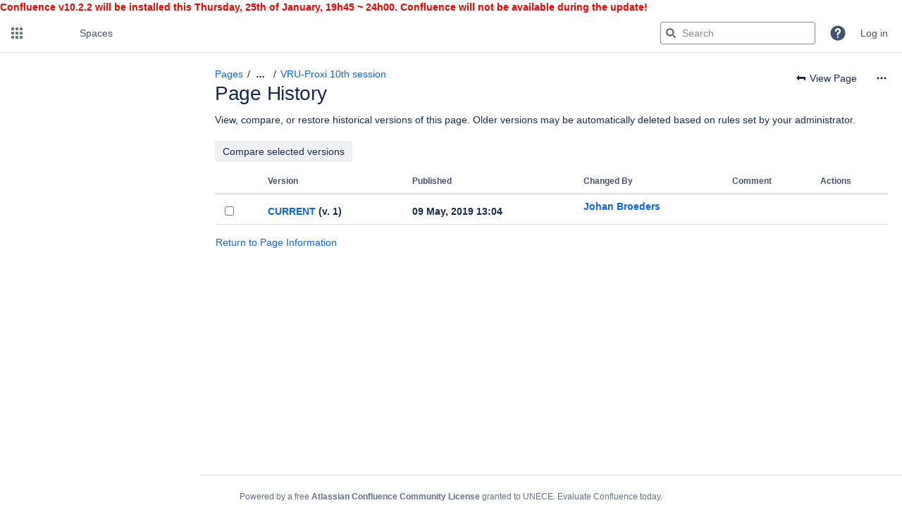

--- FILE ---
content_type: text/javascript;charset=UTF-8
request_url: https://wiki.unece.org/s/5ccd32762b145c68e89aa39bf861af09-CDN/kvsy4e/9405/1n34pve/20.2.6/_/download/batch/com.atlassian.confluence.plugins.confluence-frontend:page-history/com.atlassian.confluence.plugins.confluence-frontend:page-history.js?locale=en-GB
body_size: 1043
content:
WRMCB=function(e){var c=console;if(c&&c.log&&c.error){c.log('Error running batched script.');c.error(e);}}
;
try {
/* module-key = 'com.atlassian.confluence.plugins.confluence-frontend:page-history', location = '/includes/js/page-history.js' */
define("confluence/page-history",["jquery","ajs"],function(a,d){return function(){a("#page-history-container").click(function(e){if(!a(e.target).is("a")&&!a(e.target).hasClass("userLogo")&&!a(e.target).hasClass("additional-contributors-button")){var b=a(e.target).closest("tr"),c=b.find("input")[0];c&&(e.target!==c&&(c.checked=!c.checked),c.checked?2>=a("input:checked",this).length?b.addClass("page-history-item-selected"):c.checked=!1:b.removeClass("page-history-item-selected"))}});a(".remove-historical-version-trigger").click(function(){var e=
a(this);var b=new d.Dialog({width:400,height:236,id:"remove-historical-version-dialog",closeOnOutsideClick:!1,keypressListener:function(c){b&&27===c.keyCode&&b.remove()}});b.addHeader("Confirm Deletion");b.addPanel("SinglePanel","\x3cdiv\x3e"+d.format("Are you sure you want to delete version {0} of {1}?",e.data("version"),d.escapeHtml(d.Meta.get("page-title")))+"\x3c/div\x3e");b.addButton("Delete",function(){a(this).prop("disabled",
!0);a.ajax({type:"GET",url:d.contextPath()+"/rest/api/accessmode",contentType:"application/json",dataType:"json"}).done(function(c){"READ_WRITE"===c?(a("#remove-historical-version-pageid").val(e.data("pageid")),a("#remove-historical-version-form").submit()):(c=d.messages.error({body:"This site is read-only. You can\u0027t make changes right now.",closeable:!1}),b.getCurrentPanel().html(c))})});b.addCancel("Close",function(){b.remove();return!1});b.gotoPanel(0);b.show();return!1})}});
require("confluence/module-exporter").safeRequire("confluence/page-history",function(a){require("ajs").toInit(a)});
}catch(e){WRMCB(e)};

--- FILE ---
content_type: text/javascript;charset=UTF-8
request_url: https://wiki.unece.org/s/89b67e26c97eb8f1e246f4a0f1e5b489-CDN/kvsy4e/9405/1n34pve/c8cd012f7d945ea9bb5e9e09cb082639/_/download/contextbatch/js/atl.confluence.plugins.pagetree-desktop,main,-_super/batch.js?locale=en-GB&plugins.aui.deprecated.webresource.jquery.form.legacy=false
body_size: 7148
content:
WRMCB=function(e){var c=console;if(c&&c.log&&c.error){c.log('Error running batched script.');c.error(e);}}
;
try {
/* module-key = 'com.atlassian.confluence.plugins.pagetree:pagetree-js-resources', location = 'soy/pagetree.soy' */
// This file was automatically generated from pagetree.soy.
// Please don't edit this file by hand.

/**
 * @fileoverview Templates in namespace Confluence.Templates.Pagetree.Macro.
 */

if (typeof Confluence == 'undefined') { var Confluence = {}; }
if (typeof Confluence.Templates == 'undefined') { Confluence.Templates = {}; }
if (typeof Confluence.Templates.Pagetree == 'undefined') { Confluence.Templates.Pagetree = {}; }
if (typeof Confluence.Templates.Pagetree.Macro == 'undefined') { Confluence.Templates.Pagetree.Macro = {}; }


Confluence.Templates.Pagetree.Macro.loadingIndicator = function(opt_data, opt_ignored) {
  return '<div class="plugin_pagetree_children_loading_wrapper"><div class="spinner"></div><span class="plugin_pagetree_children_loading">' + soy.$$escapeHtml('Loading...') + '</span></div>';
};
if (goog.DEBUG) {
  Confluence.Templates.Pagetree.Macro.loadingIndicator.soyTemplateName = 'Confluence.Templates.Pagetree.Macro.loadingIndicator';
}

}catch(e){WRMCB(e)};
;
try {
/* module-key = 'com.atlassian.confluence.plugins.pagetree:pagetree-js-resources', location = 'com/atlassian/confluence/plugins/pagetree/resource/javascript/pagetree.js' */
(function(){var Q=function(y){function I(a){var b=a.target,c=b.getAttribute("data-type"),e="true"===a.currentTarget.getAttribute("data-mobile");if("toggle"===c)a.preventDefault(),a.stopPropagation(),B(a.target,null,null,null,e);else if("load-all-after"===c){var f=b.getAttribute("data-last-rendered-id");c=b.getAttribute("data-page-id")+"-"+b.getAttribute("data-tree-id");u(a.target,c,[],null,"","",e,!1,!0,f,null)}else if("load-all-before"===c)f=b.getAttribute("data-first-rendered-id"),c=b.getAttribute("data-page-id")+
"-"+b.getAttribute("data-tree-id"),b="childrenspan"+f+"-"+b.getAttribute("data-tree-id"),u(a.target,c,[],null,"","",e,!1,!1,null,f,b);else return;a.preventDefault();a.stopPropagation()}var d=this.$=y,C={},D={},B=function(a,b,c,e,f){var l="true"===a.dataset.expanded;if(void 0==b||null==b)b=!l;if(void 0==c||null==c)c=0;var k="true"===a.getAttribute("data-children-loaded");if(l!==b){var h=a.getAttribute("data-page-id")+"-"+a.getAttribute("data-tree-id"),n=d("#children"+h);k?(1==b?(a.classList.remove("aui-iconfont-chevron-right"),
a.classList.add("aui-iconfont-chevron-down"),a.setAttribute("data-expanded",!0),a.setAttribute("aria-expanded",!0)):(a.classList.remove("aui-iconfont-chevron-down"),a.classList.add("aui-iconfont-chevron-right"),a.setAttribute("data-expanded",!1),a.setAttribute("aria-expanded",!1)),1==b?0==f?n.slideDown(300):(n.removeClass("plugin-pagetree-hide-children"),n.animate({opacity:1})):0==f?n.slideUp(300):n.animate({opacity:0},{complete:function(){n.addClass("plugin-pagetree-hide-children")}}),e&&z(h)):u(a,
h,[],c,"",e,f,!0)}e&&z(h)},v=function(a,b,c,e){J(a);var f=d("#"+a).find('a.plugin_pagetree_childtoggle[data-type\x3d"toggle"]');f.each(function(l){B(this,b,999,l==f.length-1,e)});c.preventDefault();c.stopPropagation()},A=function(a){return a&&void 0!=a?a.split("-"):null},J=function(a){var b=a&&void 0!=a?A(a)[1]:null;d("div.plugin_pagetree").each(function(c){c==b&&(d(this).find("span.plugin_pagetree_status").removeClass("hidden"),d(this).find("div.plugin_pagetree_expandcollapse").addClass("hidden"))})},
z=function(a){var b=a&&void 0!=a?A(a)[1]:null;d("div.plugin_pagetree").each(function(c){c==b&&(d(this).find("span.plugin_pagetree_status").addClass("hidden"),d(this).find("div.plugin_pagetree_expandcollapse").removeClass("hidden"))})},K=function(a,b,c,e,f,l,k,h,n,q){var g=C[a];if(void 0===g)return g;g="Orphan"==b?g+("\x26hasRoot\x3dfalse\x26spaceKey\x3d"+f):g+("\x26hasRoot\x3dtrue\x26pageId\x3d"+b);g+="\x26treeId\x3d"+a+"\x26startDepth\x3d"+e+"\x26mobile\x3d"+k;d.each(c,function(){g+="\x26ancestors\x3d"+
this});h&&(g+="\x26loadMore\x3dtrue");null!=n&&(g+="\x26elementsAfter\x3d"+n);null!=q&&(g+="\x26elementsBefore\x3d"+q);g+="\x26treePageId\x3d"+l;0==k&&(g=(AJS.params.serverUrl||"")+g);return g},L=function(a){var b=null;d("div.plugin_pagetree").each(function(c){c==a&&(b=d(this))});return b},E=function(a){a=a.children("fieldset");var b={};0<a.length&&a.children("input").each(function(){b[this.name]=this.value});return b},M=function(a){a=a.children("fieldset");var b=[];0<a.length&&(a=a.children("fieldset"),
0<a.length&&a.children("input").each(function(){b.push(this.value)}));return b},u=function(a,b,c,e,f,l,k,h,n,q,g,r){function F(){if(q||g)a.innerHTML="Loading...";else{var p=Confluence.Templates.Pagetree.Macro.loadingIndicator();m.find(".plugin_pagetree_children_loading_wrapper .spinner").spin("small");g?m.html(p+m.html()):m.append(p)}}f=A(b);var N=f[0],w=f[1],m=d("#children"+b),t=E(L(w)),G=!1,H=0;"undefined"!==typeof r&&r&&(H=d("#"+r).offset().top);h?setTimeout(function(){G||F()},250):F();c=K(w,N,
c,e,t.spaceKey,t.treePageId,k,n,q,g);void 0!==c&&d.ajax({type:"GET",url:c,dataType:"text",success:function(p){var x=d(document.createElement("div"));x.html(p);x.find("ul[id^\x3d'child_ul']").length?(d(".plugin_pagetree_children_loading_wrapper").remove(),null!=g?(x=m.html(),m.html(p+x)):m.append(p),G=!0,"undefined"!==typeof r&&(p=d("#"+r).offset().top-H,document.getElementsByClassName("acs-side-bar")[0].scrollTop=document.getElementsByClassName("acs-side-bar")[0].scrollTop+p),m.children().length&&
m.hasClass("hidden")&&m.removeClass("hidden"),d("#plusminus"+b).addClass("aui-iconfont-chevron-down").removeClass("aui-iconfont-chevron-right"),d("#childrenspan"+D[parseInt(w)]+"-"+w).addClass("plugin_pagetree_current"),l&&z(b),"undefined"!==typeof a&&(a.setAttribute("data-children-loaded",!0),a.setAttribute("data-expanded",!0),a.setAttribute("aria-expanded",!0)),q&&d("#children"+b+" \x3e ul \x3e .page-tree-load-more-link-after").remove(),g&&d("#children"+b+" \x3e ul \x3e .page-tree-load-more-link-before").remove(),
d("div.plugin_pagetree_children_container:empty",m).addClass("hidden"),AJS.PageGadget&&AJS.PageGadget.contentsUpdated&&AJS.PageGadget.contentsUpdated()):window.location=t.loginUrl;AJS.trigger("pagetree-children-loaded")},error:function(p){"403"==p.status?m.text(t["i18n-pagetree.error.permission"]):m.text(t["i18n-pagetree.error.general"])}})},O=function(a,b,c){a[0].addEventListener("click",I,{passive:!1});var e=E(a),f="true"==e.noRoot,l=f?"Orphan-"+b:e.rootPageId+"-"+b,k="true"==e.mobile;k&&a[0].setAttribute("data-mobile",
k);C[b]=e.treeRequestId;D[b]=0==k?AJS.params.pageId:d("div.content-container").parent().attr("data-content-id");a.children("fieldset").each(function(){var h=d(this);h.children("input[treeId]").attr("value",b);h.children("input[rootPage]").attr("value",l)});f?(a.find("div.plugin_pagetree_children").attr("id","childrenOrphan-"+b),a.find("a.plugin_pagetree_expandall").click(function(h){v("childrenOrphan-"+b,!0,h,k);return!1}),a.find("a.plugin_pagetree_collapseall").click(function(h){v("childrenOrphan-"+
b,!1,h,k);return!1})):(a.find("div.plugin_pagetree_children").attr("id","children"+l),a.find("a.plugin_pagetree_expandall").click(function(h){v("children"+l,!0,h,k);return!1}),a.find("a.plugin_pagetree_collapseall").click(function(h){v("children"+l,!1,h,k);return!1}));a=M(a);u(void 0,l,a,e.startDepth,e.spaceKey,"",k,!1,c,null,null)};this.initPageTrees=function(a){d("div.plugin_pagetree").each(function(b){O(d(this),b,a)});P()};var P=function(){var a=self.placeFocus;a&&(self.placeFocus=function(){var b=
d("form[name\x3d'pagetreesearchform']");b.attr("name","inlinecommentform");a();b.attr("name","pagetreesearchform")})};d(".open-flyout-to-search").bind("click",function(a){d(".fly-out-open").length?setTimeout(function(){ConfluenceMobile.flyout.hide()},400):setTimeout(function(){ConfluenceMobile.flyout.show()},400);a.stopPropagation();a.preventDefault()})};Confluence=Confluence||{};Confluence.Plugins=Confluence.Plugins||{};Confluence.Plugins.PagetreeMacro={bind:function(y){(new Q(y)).initPageTrees(!1)}}})();
}catch(e){WRMCB(e)};
;
try {
/* module-key = 'com.atlassian.confluence.plugins.pagetree:pagetree-js-resources', location = 'com/atlassian/confluence/plugins/pagetree/resource/javascript/pagetree-desktop.js' */
AJS.toInit(function(a){Confluence.Plugins.PagetreeMacro.bind(a)});
}catch(e){WRMCB(e)};
;
try {
/* module-key = 'confluence.extra.jira:help-dialog-extension', location = '/jira/help-dialog.js' */
Confluence.KeyboardShortcuts&&Confluence.KeyboardShortcuts.Editor.push({context:"editor.actions",descKey:"Insert Jira Issue/Filter"+":",keys:[["Ctrl+Shift+J"]]});
}catch(e){WRMCB(e)};
;
try {
/* module-key = 'com.atlassian.confluence.plugins.confluence-mentions-plugin:help-dialog-extension', location = 'js/help-dialog.js' */
AJS.toInit(function ($) {
    // Add the shortcut to the shortcuts dialog
    Confluence.KeyboardShortcuts &&
        Confluence.KeyboardShortcuts.Autoformat.push({
            action: '@',
            context: 'autoformat.autocomplete',
            description: "Mention",
        });
});

}catch(e){WRMCB(e)};
;
try {
/* module-key = 'com.atlassian.confluence.plugins.confluence-dashboard:footer-analytics', location = '/js/confluence-dashboard/utils/footer-analytics.js' */
define("confluence-dashboard/utils/footer-analytics",["jquery","ajs","confluence/meta"],function(e,a,t){"use strict";var n=i(e).default,o=i(a).default,c=i(t).default;function i(e){return e&&e.__esModule?e:{default:e}}o.toInit(function(){var e=c.get("page-id"),a=n("body").hasClass("dashboard");n("#footer").on("click","a",function(){o.trigger("analytics",{name:"confluence.footer.item.click",data:{pageId:e,isDashboard:a}})})})}),require(["confluence-dashboard/utils/footer-analytics"]);
}catch(e){WRMCB(e)};
;
try {
/* module-key = 'com.atlassian.auiplugin:split_aui.component.dialog2', location = 'aui.chunk.01ec5227df60a30e658b--f03e7a3cd250b6687375.js' */
"use strict";(globalThis.webpackChunk_auiRuntime=globalThis.webpackChunk_auiRuntime||[]).push([[9245],{8106:(e,t,i)=>{i.r(t),i.d(t,{dialog2:()=>b});i(7163);var a=i(6311),o=i(1415),n=i(9392),s=i(2496),u=i(6087),r=i(2390),l=i(9506),d=i(6431);const c={"aui-focus":"false","aui-blanketed":"true"};function f(e){var t;this._handlers=new WeakMap,this.$el=e?(0,a.default)(e):(0,a.default)(`\n        <section role="dialog" aria-modal="true" class="aui-layer aui-dialog2 aui-dialog2-medium">\n            <header class="aui-dialog2-header">\n                <h2 class="aui-dialog2-header-main"></h2>\n                ${l.CLOSE_BUTTON}\n                </button>\n            </header>\n            <div class="aui-dialog2-content"></div>\n            <footer class="aui-dialog2-footer"></footer>\n        </section>`),this.$header=this.$el.find(".aui-dialog2-header"),this.$content=this.$el.find(".aui-dialog2-content"),this.$footer=this.$el.find(".aui-dialog2-footer"),t=this.$el,a.default.each(c,function(e,i){const a="data-"+e;t[0].hasAttribute(a)||t.attr(a,i)})}f.prototype.on=function(e,t){const i=this.$el;if(!this._handlers.get(t)){const a=function(e){e.target===i.get(0)&&t.apply(this,arguments)};(0,s.default)(i).on(e,a),this._handlers.set(t,a)}return this},f.prototype.off=function(e,t){const i=this.$el,a=this._handlers.get(t);return a&&((0,s.default)(i).off(e,a),this._handlers.delete(t)),this},f.prototype.show=function(){return(0,s.default)(this.$el).show(),this},f.prototype.hide=function(){return(0,s.default)(this.$el).hide(),this},f.prototype.remove=function(){return(0,s.default)(this.$el).remove(),this},f.prototype.isVisible=function(){return(0,s.default)(this.$el).isVisible()};var h=(0,u.default)("dialog2",f),g=new Set;h.on=function(e,t){return g.has(t)||(s.default.on(e,".aui-dialog2",t),g.add(t)),this},h.off=function(e,t){return g.has(t)&&(s.default.off(e,".aui-dialog2",t),g.delete(t)),this},(0,a.default)(document).on("click keydown",`.aui-dialog2-header ${l.CLOSE_BUTTON_CLASS_SELECTOR}`,function(e){("click"===e.type||e.keyCode===r.default.ENTER||e.keyCode===r.default.SPACE)&&(e.preventDefault(),h((0,a.default)(e.target).closest(".aui-dialog2")).hide())}),h.on("show",function(e,t){!function(e){const t=e.querySelector(l.CLOSE_BUTTON_CLASS_SELECTOR);t&&(d.getMessageLogger(`Dialog2 [${l.CLOSE_BUTTON_CLASS_SELECTOR}]`,{removeInVersion:"11.0.0",sinceVersion:"9.6.0",extraInfo:"Replace it with another actionable element inside your Dialog which will trigger closing of the modal.",deprecationType:"MARKUP"})(),t.setAttribute("tabindex","0"));e.setAttribute("tabindex","-1");const i=e.hasAttribute("data-aui-focus-selector");i&&d.getMessageLogger("Dialog2 [data-aui-focus-selector] attribute",{removeInVersion:"11.0.0",alternativeName:"initialisation on DOM insertion",sinceVersion:"9.6.0",extraInfo:"Replace [data-aui-focus-selector] attribute with HTML [autofocus] attribute",deprecationType:"ATTRIBUTE"})();const a=e.querySelector("[autofocus]");if(a)return document.activeElement.blur(),void setTimeout(()=>a.focus(),0);if(i){const t=e.querySelector(i);if(t)return t.blur(),void setTimeout(()=>t.focus(),0)}const o=[...e.querySelectorAll('a[href], button, input, textarea, select, details,[tabindex]:not([tabindex="-1"])')].filter(e=>!e.hasAttribute("disabled")&&!e.getAttribute("aria-hidden"));if(o.length){let e=o.shift();return e.classList.contains(l.CLOSE_BUTTON_CLASS)&&(e=o.shift()),void(e&&(e.blur(),setTimeout(()=>e.focus(),0)))}e.focus()}(t[0])}),h.on("hide",function(e,t){const i=(0,s.default)(t);t.data("aui-remove-on-hide")&&i.remove()}),(0,o.default)("aui/dialog2",h),(0,n.default)("dialog2",h);const b=h}},e=>{e.O(0,[811,5124,3859,4225,5976,9381,1031,2065,5794,2050,5536,4365,7253,2004,366,3895,4200,6390,7724,6702,8308,8072],()=>{return t=8106,e(e.s=t);var t});e.O()}]);
}catch(e){WRMCB(e)};
;
try {
/* module-key = 'com.atlassian.confluence.plugins.confluence-frontend:page-loading-indicator', location = '/includes/js/page-loading-indicator.js' */
define("confluence/page-loading-indicator",["jquery","underscore","ajs","confluence/templates"],function(c,q,a,l){return function(d){function g(){return c(".confluence-page-loading-blanket",d)}function k(){return c(".confluence-loading-indicator",d)}return{show:function(){0===g().length&&c(d).append(l.pageLoadingIndicator());g().show();k().spin({lines:12,length:8,width:4,radius:10,trail:60,speed:1.5,color:"var(--ds-text, #F0F0F0)"})},hide:function(){k().stop();g().hide()},showUntilResolved:function(h,
b){var e=this.hide.bind(this);this.show();h.then(function(){e()},function(){b&&a.messages.error(".confluence-page-loading-errors",{body:b});e()})},showUntilDialogVisible:function(h,b){var e=b||"An error has occurred connecting to the server. Please try again.",f=this.hide.bind(this);b=c(".aui-dialog:visible");var m=c(".aui-dialog2:visible");b.length||m.length||this.show();h.then(function(){f()},function(){a.messages.error(".confluence-page-loading-errors",{body:e});f()});a.bind("show.dialog",function n(){a.unbind("show.dialog",
n);f()});if(null!=a.dialog2&&void 0!=a.dialog2)a.dialog2.on("show",function p(){a.dialog2.off("show",p);f()})},destroy:function(){d.remove(".confluence-page-loading-blanket")}}}});require("confluence/module-exporter").exportModuleAsGlobal("confluence/page-loading-indicator","Confluence.PageLoadingIndicator");
}catch(e){WRMCB(e)};
;
try {
/* module-key = 'com.atlassian.confluence.plugins.confluence-frontend:page-loading-indicator', location = '/includes/soy/page-loading-indicator.soy' */
// This file was automatically generated from page-loading-indicator.soy.
// Please don't edit this file by hand.

/**
 * @fileoverview Templates in namespace Confluence.Templates.
 */

if (typeof Confluence == 'undefined') { var Confluence = {}; }
if (typeof Confluence.Templates == 'undefined') { Confluence.Templates = {}; }


Confluence.Templates.pageLoadingIndicator = function(opt_data, opt_ignored) {
  return '<div class="confluence-page-loading-errors"></div><div class="confluence-page-loading-blanket aui-blanket" aria-hidden="false"><div class="confluence-loading-indicator"></div></div>';
};
if (goog.DEBUG) {
  Confluence.Templates.pageLoadingIndicator.soyTemplateName = 'Confluence.Templates.pageLoadingIndicator';
}

}catch(e){WRMCB(e)};
;
try {
/* module-key = 'com.atlassian.confluence.plugins.confluence-frontend:deferred-loaders', location = '/includes/js/deferred-dialog-loader.js' */
define("confluence/deferred-dialog-loader",["underscore","jquery","confluence/page-loading-indicator","confluence/api/event"],function(d,g,l,b){return function(){var m=l(g("body")),c,e=!1,f=!1,h=function(){e&&f&&c&&(b.trigger(c),c=void 0)};b.bind("page.move.dialog.ready",function(){e=!0;h()});b.bind("blogpost.move.dialog.ready",function(){f=!0;h()});d.each({movePageDialogTools:{resource:"confluence.web.resources:page-move-resources",selector:"#action-move-page-dialog-link",event:"deferred.page-move.tools-menu"},
movePageDialogEditor:{resource:"confluence.web.resources:page-move-resources",selector:"#rte-button-location",event:"deferred.page-move.editor"},moveBlogDialogTools:{resource:"confluence.web.resources:page-move-resources",selector:"#action-move-blogpost-dialog-link",event:"deferred.blog-move.tools-menu"},aboutConfluenceHelp:{resource:"confluence.web.resources:about",selector:"#confluence-about-link",event:"deferred.about-confluence.help-menu"},convertToBlogpostDialog:{resource:"com.atlassian.confluence.plugins.confluence-frontend:convert-page-to-blogpost-dialog-resources",
selector:"#action-convert-page-to-blogpost-dialog-link",event:"deferred.convert-page-to-blogpost.tools-menu"}},function(a){g("body").on("click",a.selector,function(n){var k=WRM.require("wr!"+a.resource);k.then(function(){"confluence.web.resources:page-move-resources"!==a.resource?b.trigger(a.event):e&&f?b.trigger(a.event):c=a.event});m.showUntilDialogVisible(k);n.preventDefault()})})}});require("confluence/module-exporter").safeRequire("confluence/deferred-dialog-loader",function(d){require("ajs").toInit(d)});
}catch(e){WRMCB(e)};
;
try {
/* module-key = 'com.atlassian.confluence.plugins.confluence-frontend:deferred-loaders', location = '/includes/js/page-permissions-deferred-loader.js' */
define("confluence/page-permissions-deferred-loader","confluence/dark-features confluence/legacy ajs confluence/page-loading-indicator jquery wrm".split(" "),function(b,c,a,e,f,g){var h=e(f("body"));return function(k){var d=g.require("wr!com.atlassian.confluence.plugins.confluence-page-restrictions-dialog:dialog-resources");d.then(function(){a.trigger("deferred.page.permissions")});h.showUntilDialogVisible(d,"There was an error loading the page restrictions. Please try again later.");k.preventDefault()}});
require("confluence/module-exporter").safeRequire("confluence/page-permissions-deferred-loader",function(b){var c=require("ajs");c.toInit(function(a){a("body").on("click","#rte-button-restrictions,#action-page-permissions-link",b);c.bind("system-content-metadata.open-restrictions-dialog",b)})});
}catch(e){WRMCB(e)};
;
try {
/* module-key = 'com.atlassian.confluence.plugins.confluence-frontend:navigator-context', location = '/includes/js/api/navigator-context.js' */
define("confluence/api/navigator-context",["confluence/meta","document"],function(g,b){var h=function(a){a=d(a);return"undefined"!==typeof a&&0!==a},d=function(a){a=g.get(a);if(!isNaN(a))return Number(a)},k=function(){return!!b.querySelector(".page.view")||!!b.querySelector(".blogpost.view")},e=function(){return!!b.querySelector(".page.edit")||!!b.querySelector(".blogpost.edit")},f=function(){return g.get("content-type")},c=function(){return d("page-id")};return{getCurrent:function(){return e()&&
0===c()&&h("draft-id")?{target:"contentcreate",context:{contentId:d("draft-id"),contentType:f()}}:e()&&!k()&&0!==c()?{target:"contentedit",context:{contentId:c(),contentType:f()}}:!e()&&k()&&h("page-id")?{target:"contentview",context:{contentId:c(),contentType:f()}}:{target:"unknown",context:{}}}}});
}catch(e){WRMCB(e)};
;
try {
/* module-key = 'com.atlassian.confluence.plugins.confluence-frontend:license-check-failed', location = '/includes/soy/license-check-failed.soy' */
// This file was automatically generated from license-check-failed.soy.
// Please don't edit this file by hand.

/**
 * @fileoverview Templates in namespace Confluence.Templates.licenseCheckFailed.
 */

if (typeof Confluence == 'undefined') { var Confluence = {}; }
if (typeof Confluence.Templates == 'undefined') { Confluence.Templates = {}; }
if (typeof Confluence.Templates.licenseCheckFailed == 'undefined') { Confluence.Templates.licenseCheckFailed = {}; }


Confluence.Templates.licenseCheckFailed.licenseexpired = function(opt_data, opt_ignored) {
  return '<div class="aui-message aui-message-warning"><h4>' + soy.$$escapeHtml('Your license has expired') + '</h4><p>' + soy.$$escapeHtml('This Confluence site is running under an evaluation license which has expired. This means you will no longer be able to add or edit content on the site. You will, however, continue to be able to browse existing content.') + '</p><p>' + soy.$$filterNoAutoescape(AJS.format('If you have enjoyed using Confluence, please consider \x3ca href\x3d\x22{0}\x22\x3epurchasing it\x3c/a\x3e today.\x3cbr\x3e','https://www.atlassian.com/purchase/product/confluence-data-center')) + ' ' + soy.$$escapeHtml('Purchasing Confluence allows you to continue using the software indefinitely, and also entitles you to a year of upgrades at no extra cost.') + '</p><p>' + soy.$$filterNoAutoescape(AJS.format('If you need more time, you may extend your evaluation via your \x3ca href\x3d\x22{0}\x22\x3eMy\x26nbsp;Atlassian\x3c/a\x3e account, or please \x3ca href\x3d\x22mailto:{1}\x22\x3econtact\x26nbsp;us\x3c/a\x3e if you have any questions.','https://my.atlassian.com/product','sales@atlassian.com')) + '</p></div>';
};
if (goog.DEBUG) {
  Confluence.Templates.licenseCheckFailed.licenseexpired.soyTemplateName = 'Confluence.Templates.licenseCheckFailed.licenseexpired';
}


Confluence.Templates.licenseCheckFailed.licenseusersexceeded = function(opt_data, opt_ignored) {
  return '<div class="aui-message aui-message-warning"><h4>' + soy.$$escapeHtml('This Confluence installation is not licensed for additional users') + '</h4><p>' + soy.$$escapeHtml('You have exceeded the maximum number of users for your license. You will still be able to view content, but in order to create or edit content, you must reduce the number of active users in the installation.') + '</p><p>' + soy.$$escapeHtml('There are two ways to reduce the number of active users:') + '</p><ul><li>' + soy.$$escapeHtml('Disable users') + '</li><li>' + soy.$$escapeHtml('Delete users') + '</li></ul><p>' + soy.$$filterNoAutoescape(AJS.format('To disable or delete a user, visit the \x3ca href\x3d\x22{0}\x22\x3eUsers\x3c/a\x3e page then search for their name. After following the appropriate link you can choose the \x27\x27Remove\x27\x27 or \x27\x27Disable\x27\x27 option.',"" + '/admin/users/browseusers.action')) + '</p></div>';
};
if (goog.DEBUG) {
  Confluence.Templates.licenseCheckFailed.licenseusersexceeded.soyTemplateName = 'Confluence.Templates.licenseCheckFailed.licenseusersexceeded';
}

}catch(e){WRMCB(e)};